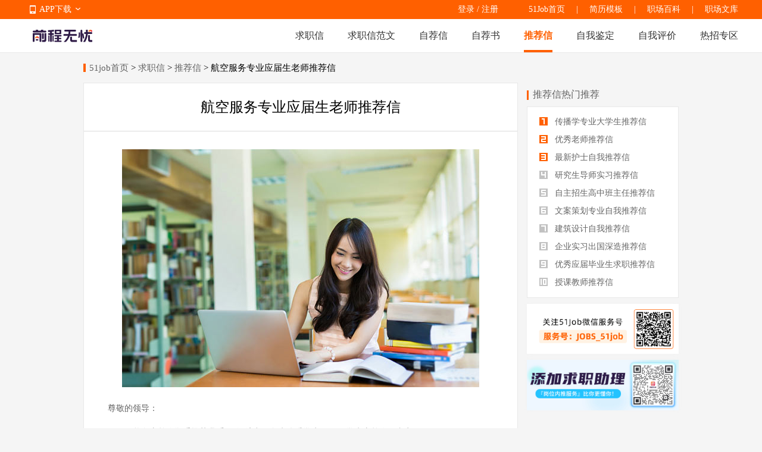

--- FILE ---
content_type: text/html
request_url: https://qiuzhixin.51job.com/tuijianxin/882/
body_size: 6713
content:
 <!DOCTYPE html>
<html>
<head>
    <meta http-equiv="X-UA-Compatible" content="IE=edge,chrome=1">
    <link rel="icon" href="https://img04.51jobcdn.com/im/mkt/pc/favicon/favicon_51.ico?20221122" type="image/x-icon"/>
    <!--苹果移动设备图标-->
    <link rel="apple-touch-icon-precomposed" href="//img01.51jobcdn.com/im/m/logo_h5@3x.jpg">
    <meta http-equiv="Content-Type" content="text/html; charset=gbk">
    <title>【航空服务专业应届生老师推荐信推荐信免费下载】-51job求职信频道</title>
    <meta name="description" content="航空服务专业应届生老师推荐信推荐信，为求职者提供2020年航空服务专业应届生老师推荐信推荐信范文免费下载，更多推荐信尽在51job推荐信专区.">
    <meta name="keywords" content="航空服务专业应届生老师推荐信推荐信,航空服务专业应届生老师推荐信推荐信范文,航空服务专业应届生老师推荐信推荐信下载">
    <meta name="robots" content="all">
    <meta http-equiv="Expires" content="0">
    <meta http-equiv="Cache-Control" content="no-cache">
    <meta http-equiv="Pragma" content="no-cache">
    <link rel="dns-prefetch" href="//js.51jobcdn.com">
    <link rel="dns-prefetch" href="//img01.51jobcdn.com">
    <link rel="dns-prefetch" href="//img02.51jobcdn.com">
    <link rel="dns-prefetch" href="//img03.51jobcdn.com">
    <link rel="dns-prefetch" href="//img04.51jobcdn.com">
    <link rel="dns-prefetch" href="//img05.51jobcdn.com">
    <link rel="dns-prefetch" href="//img06.51jobcdn.com">
    <script language="javascript" src="//js.51jobcdn.com/in/js/2016/jquery.js?20180319"></script>
    <script language="javascript">
    var _tkd = _tkd || []; //点击量统计用
    var lang = [];
    var supporthttps = 1; //浏览器是否支持https
    var currenthttps = (window.location.protocol === 'https:') ? '1' : '0'; //当前是否为https
    var systemtime = 1768736949296;
    var d_system_client_time = systemtime - new Date().getTime();
    var trackConfig = {
        'version': '',
        'guid': '0f22e3cca2650e16e8547838e9516be6',
        'ip': '3.15.142.189',
        'accountid': '',
        'refpage': '',
        'refdomain': '',
        'domain': 'qiuzhixin.51job.com',
        'pageName': 'article_detail.php',
        'partner': '',
        'islanding': '0',
        'fromdomain': '51job_web',
        'to': '',
        'createDate': '',
        'identityType': '',
        'sensor_url':'//scdata.51job.com/sa?project=production'
    };
    if (window.localStorage instanceof Object)
    {
            }
    window.cfg = {
        lang:'c',
        domain : {
            my : 'http://my.51job.com',
            login : 'https://login.51job.com',
            search : 'https://search.51job.com',
            www : '//www.51job.com',
            jobs : 'https://jobs.51job.com',
            jianli : 'https://jianli.51job.com',
            company : '//company.51job.com',
            i : '//i.51job.com',
            jc : 'https://jc.51job.com',
            map : 'https://map.51job.com',
            m : 'https://m.51job.com',
            cdn : '//js.51jobcdn.com',
            help : 'https://help.51job.com',
            img : '//img01.51jobcdn.com',
            dj : '//it.51job.com',
            mdj : '//mit.51job.com',
            mq : '//mq.51job.com',
            mmq : '//mmq.51job.com',
            kbc : 'https://blanchard.51job.com',
            mtr : 'https://medu.51job.com',
            tr : 'https://edu.51job.com',
            train : '//tr.51job.com',
            shixi : '//shixi.51job.com',
			mwenku : 'https://mwenku.51job.com',
			mqiuzhixin : 'http://m.qiuzhixin.51job.com',
        }
    };

</script>
<script type="text/javascript" src="//js.51jobcdn.com/in/js/2016/pointtrack.js?20211019"></script>
<script>
    var _hmt = _hmt || [];
    (function() {
        var hm = document.createElement("script");
        hm.src = "https://hm.baidu.com/hm.js?1370a11171bd6f2d9b1fe98951541941";//百度统计代码
        var s = document.getElementsByTagName("script")[0];
        s.parentNode.insertBefore(hm, s);
    })();
</script>

        <link href="//js.51jobcdn.com/in/resource/css/2022/qiuzhixin/artdetail_pc.e0625b3d.css" rel="stylesheet">
    <!--引用css-->
</head>
<body>
<input type="hidden" id="isLogin" value="-1">
<div class="header">
    <div class="bar">
        <div class="in">
            <div class="app">
                <ul>
                    <li><em class="e_icon"></em><a href="http://app.51job.com/index.html">APP下载</a><em class="icon_arrow"></em></li>
                    <li>
                        <img width="80" height="80" src="//img02.51jobcdn.com/im/2022/logo/pc_topnav_app.png" alt="app down e_iconload">
                        <p><a href="http://app.51job.com/index.html">APP下载</a></p>
                    </li>
                </ul>
            </div>
            <p class="rlk">
                <a href="//www.51job.com" target="_blank">51Job首页</a>
                <span class="l">|</span>
                <a href="https://jianli.51job.com" target="_blank">简历模板</a>
                <span class="l">|</span>
                <a href="//baike.51job.com" target="_blank">职场百科</a>
				<span class="l">|</span>
                <a href="//wenku.51job.com" target="_blank">职场文库</a>
            </p>
            <div class="uer">
                            <p class="op">
                <a href="https://login.51job.com/login.php?url=https%3A%2F%2Fqiuzhixin.51job.com%2Ftuijianxin%2F882%2F" rel="external nofollow">登录</a> / <a href="https://login.51job.com/register.php?url=https%3A%2F%2Fqiuzhixin.51job.com%2Ftuijianxin%2F882%2F" rel="external nofollow">注册</a>
                </p>
                        </div>
        </div>
    </div>
    <div class="nag">
        <div class="in">
            <a href="//www.51job.com"><img class="logo" width="100" height="40" src="//img05.51jobcdn.com/im/2022/logo/logo_100x40.png" alt="前程无忧"></a>
            <p class="nlink">
                <a class="" href="http://qiuzhixin.51job.com/">求职信</a>
                <a class="" href="http://qiuzhixin.51job.com/fanwen/">求职信范文</a>
                <a class="" href="http://qiuzhixin.51job.com/zijianxin/">自荐信</a>
                <a class="" href="http://qiuzhixin.51job.com/zijianshu/">自荐书</a>
                <a class="on" href="http://qiuzhixin.51job.com/tuijianxin/">推荐信</a>
                <a class="" href="http://qiuzhixin.51job.com/ziwojianding/">自我鉴定</a>
                <a class="" href="http://qiuzhixin.51job.com/ziwopingjia/">自我评价</a>
                <a class="" href="javascript:void(0);">热招专区</a>
            </p>
        </div>
        <div class="snag" style="display: none">
            <div class="in">
                <p class="nlink">
                                            <a style="" href="https://yunying.51job.com">运营招聘</a>
                                            <a style="" href="https://yihu.51job.com">医护招聘</a>
                                            <a style="" href="https://baoan.51job.com">保安招聘</a>
                                            <a style="" href="https://caiwukuaiji.51job.com">财务会计招聘</a>
                                            <a style="" href="https://shejishi.51job.com">设计师招聘</a>
                                            <a style="" href="https://gongchengshi.51job.com">工程师招聘</a>
                                            <a style="" href="https://xingzheng.51job.com">行政人事招聘</a>
                                            <a style="" href="https://pugong.51job.com">普工工人招聘</a>
                                            <a style="" href="https://xiaoshou.51job.com">销售招聘</a>
                                            <a style="" href="https://jianzhishixi.51job.com">兼职实习招聘</a>
                                            <a style="" href="https://caigou.51job.com">采购招聘</a>
                                            <a style="" href="https://wenyuan.51job.com">文员招聘</a>
                                            <a style="" href="https://fanyi.51job.com">翻译招聘</a>
                                            <a style="margin-left:0px" href="https://fawulvshi.51job.com">法务律师招聘</a>
                                            <a style="" href="https://jinrong.51job.com">金融招聘</a>
                                            <a style="" href="https://jiaoshi.51job.com">教师招聘</a>
                                            <a style="" href="https://kefu.51job.com">客服招聘</a>
                                            <a style="" href="https://kaifa.51job.com">开发技术招聘</a>
                                            <a style="" href="https://shipin.51job.com">视频编导招聘</a>
                                            <a style="" href="https://jiazheng.51job.com">家政招聘</a>
                                            <a style="" href="https://siji.51job.com">司机招聘</a>
                                            <a style="" href="https://wuliucangchu.51job.com">物流仓储招聘</a>
                                            <a style="" href="https://crew.51job.com">船员海员招聘</a>
                                            <a style="" href="https://guoqizp.51job.com">国企央企招聘</a>
                                    </p>
            </div>
        </div>
    </div>
</div>
<script>
    $('.header .nag .nlink a:last-child,.header .snag').hover(function () {
        console.log(3333);
        $('.header .snag').show();
    }, function () {
        $('.header .snag').hide();
    })
</script>
<style>
    .header .snag{position:absolute;left:0;display:none;width:100%;margin-top:55px;border-top:1px solid #e8e8e8;height:80px;}
    .header .snag a{color:#666}
    .header .snag .nlink{float:left}
    .header .snag .nlink a{float:left;height:35px;font-size:14px;margin-left:24px}
    .header .snag .nlink.n2 a{margin-left:30px}
    .header .snag .nlink a:first-child{margin-left:0}
    .header .snag .nlink .on{height:33px;color:#ff6000;border-bottom:2px solid #ff6000}
    .header .snag .nlink.green a:hover{color:#65bb00}
    .header .snag .nlink.green .on{color:#65bb00;border-color:#65bb00}
    .header .snag .nlink.dgreen a:hover{color:#087b3a}
    .header .snag .nlink.dgreen .on{color:#087b3a;border-color:#087b3a}
    .header .snag .more{float:right;font-size:12px;color:#65bb00}
    .header .snag .more:hover{text-decoration:underline}
</style><div class="tmain">
    <div class="in">
        <div class="sindex at">
            <i></i>
            <a href="//www.51job.com">51job首页</a> &gt;
            <a href="http://qiuzhixin.51job.com">求职信</a> &gt;
            <a href="http://qiuzhixin.51job.com/tuijianxin/">推荐信</a> &gt;
            航空服务专业应届生老师推荐信        </div>
        <div class="list_box">
            <div class="fl leftbox">
                <div class="detailbox">
                    <div class="btitle at">航空服务专业应届生老师推荐信</div>
                    <div class="cont">
                        <div class="img">
                            <img src="//img01.51jobcdn.com/im/mkt/wenku/wk00167.jpg" alt="航空服务专业应届生老师推荐信">
                        </div>
                        <div class="zw_top"><p>尊敬的领导：</p></div><div class="zw"><p>　兹向贵单位郑重推荐我系XX级航空服务班优秀学生XXX同学来贵单位顶岗实习。</p><p>　　XXX同学在校期间表现卓越，思想上积极进取，主动参与学校政治学习，并积极向党组织靠拢，是我校重点发展的入党积极分子之一，于XXXX年XX月光荣加入中国共产党。该同学政治立场坚定，行为作风正派，为人直率豁达，具有良好的人际关系和师生情缘，在学校领导、老师和同学们当中具有较高知名度和威望，深得大家喜欢。</p><p>　　XXX同学自入学以来学习勤奋努力，具有良好的学习习惯并勤于思考，善于把握正确的学习方法，在校就读期间曾涉猎大量的课外读物，经常与专业老师交流学习心得。具备较为扎实的专业理论和操作技能，业务水平较高。</p><p>　　该生生活勤俭节约，生活上善于打理自己的每一个细节，经常利用寒暑假或大假投身社会实践，一方面展开社会尝试，另一方面也为父母减轻经济负担，应该说是一个相当懂事的孩子。</p><p>　　该生行为习惯较好，在校期间尊敬师长，团结同学，举止文雅大方，谈吐风趣诙谐。在校学习生活过程中，该生所在寝室多次被评为学校文明寝室。</p><p>　　尤其需要特别指出的是，该生具有非常强烈的集体荣誉感和效率意识，在担任系学生干部和班委干部期间，任劳任怨，从不考虑个人得失，深得辅导员赏识。善于发挥主观能动性，帮助和带领其他同学树立正确的思想观念，增强班级的吸引力、战斗力和凝聚力，多次被评为优秀学生干部，在群众民主评议中也有极高的评价。</p><p>　　该生时间观念强，敬业精神较强，懂得采用统筹方法，花费最少的时间、最低的时间、精力成本，创造最大的效益。具有强烈的打拼意识，能独当一面地开展创造性工作，行事极有分寸，是个具有培养和考察潜力的好苗子。</p><p>　　旅游交通是服务性行业，需要我们的学生静心学习、潜心学习，也是需要用勤恳、踏实、真诚和微笑换取领导、乘客认同的行业，面对激烈的人才流动和人才竞争，我相信XXX同学一定能不断提高，也相信她能虚心向领导和优秀员工学习，汲取别人之所长，为自己的从业道路铺展夯实的基础，同时我也相信她更加懂得如何为自己的前程描绘色彩斑斓的画卷。愿贵单位对我个人也为XXX增添一份信心，也赐予她一次展示自己的机会，为贵单位的发展注入一丝青春的活力。</p><p>　　此荐！请贵单位参考、培养为谢！</p></div><div class="zw_bottom"><p>推荐人：XXX</p><p>XXXX年XX月XX日</p></div>                    </div>
                    <div class="bmbox">
                        <div class="tgs">
                                                    <a href="http://qiuzhixin.51job.com/tags/" class="all e_icon"></a>
                                                                <a class="aa" href="http://qiuzhixin.51job.com/tags/hangkongfuwu/">航空服务</a>
                                                                <a class="aa" href="http://qiuzhixin.51job.com/tags/yingjiesheng/">应届生</a>
                                                                <a class="aa" href="http://qiuzhixin.51job.com/tags/laoshi/">老师</a>
                                                    </div>
                        <a href="javascript:void(0)" onclick="downloadFile(882,4)" class="dw">立即下载</a>
                    </div>
                </div>
                <div class="dpaging">
                                        <div class="dx prev">
                        <div class="img"><img src="//img01.51jobcdn.com/im/mkt/wenku/wk00303.jpg" alt=""></div>
                        <div class="pp">
                            <a href="http://qiuzhixin.51job.com/tuijianxin/881/">
                                <p class="at">< 上一篇</p>
                                <p class="at">俄语专业应届生老师推荐信</p>
                            </a>
                        </div>
                    </div>
                                        <div class="dx next">
                        <div class="img"><img src="//img01.51jobcdn.com/im/mkt/wenku/wk00014.jpg" alt=""></div>
                        <div class="pp">
                            <a href="http://qiuzhixin.51job.com/tuijianxin/883/">
                                <p class="at">下一篇 ></p>
                                <p class="at">交换生老师推荐信</p>
                            </a>
                        </div>
                    </div>
                                    </div>
                                <div class="bige">
                    <div class="stt stt1"><em></em><a class="a_normal" target="_blank" href="//baike.51job.com/zhiwei/">百科职位阅读</a></div>
                    <div class="ebox clearbox">
                                                <a target="_blank" href="//baike.51job.com/zhiwei/05802" class="e">
                            <div class="imgs">
                                    <img src="//img03.51jobcdn.com/im/mkt/jobwiki/05802.jpg" alt="维修主管">
                            </div>
                            <p class="ptit"><span title="维修主管">维修主管</span></p>
                        </a>
                                                <a target="_blank" href="//baike.51job.com/zhiwei/50031" class="e">
                            <div class="imgs">
                                    <img src="//img03.51jobcdn.com/im/mkt/jobwiki/50031.jpg" alt="瘦身顾问">
                            </div>
                            <p class="ptit"><span title="瘦身顾问">瘦身顾问</span></p>
                        </a>
                                                <a target="_blank" href="//baike.51job.com/zhiwei/33201" class="e">
                            <div class="imgs">
                                    <img src="//img04.51jobcdn.com/im/mkt/jobwiki/33201.jpg" alt="证券交易员">
                            </div>
                            <p class="ptit"><span title="证券交易员">证券交易员</span></p>
                        </a>
                                                <a target="_blank" href="//baike.51job.com/zhiwei/06082" class="e">
                            <div class="imgs">
                                    <img src="//img05.51jobcdn.com/im/mkt/jobwiki/06082.jpg" alt="薪资福利专员">
                            </div>
                            <p class="ptit"><span title="薪资福利专员">薪资福利专员</span></p>
                        </a>
                                            </div>
                </div>
                            </div>
            <div class="fr rightbox">
                                <div class="stt"><em></em>推荐信热门推荐</div>
                <div class="numlist">
                    <ul>
                                                    <li class="first_li">
                                <a href="http://qiuzhixin.51job.com/tuijianxin/691/" title="传播学专业大学生推荐信">
                                    <span class="num1"></span>
                                    传播学专业大学生推荐信                                </a>
                            </li>
                                                    <li class="">
                                <a href="http://qiuzhixin.51job.com/tuijianxin/1278/" title="优秀老师推荐信">
                                    <span class="num2"></span>
                                    优秀老师推荐信                                </a>
                            </li>
                                                    <li class="">
                                <a href="http://qiuzhixin.51job.com/tuijianxin/1280/" title="最新护士自我推荐信">
                                    <span class="num3"></span>
                                    最新护士自我推荐信                                </a>
                            </li>
                                                    <li class="">
                                <a href="http://qiuzhixin.51job.com/tuijianxin/1277/" title="研究生导师实习推荐信">
                                    <span class="num4"></span>
                                    研究生导师实习推荐信                                </a>
                            </li>
                                                    <li class="">
                                <a href="http://qiuzhixin.51job.com/tuijianxin/1240/" title="自主招生高中班主任推荐信">
                                    <span class="num5"></span>
                                    自主招生高中班主任推荐信                                </a>
                            </li>
                                                    <li class="">
                                <a href="http://qiuzhixin.51job.com/tuijianxin/379/" title="文案策划专业自我推荐信">
                                    <span class="num6"></span>
                                    文案策划专业自我推荐信                                </a>
                            </li>
                                                    <li class="">
                                <a href="http://qiuzhixin.51job.com/tuijianxin/1274/" title="建筑设计自我推荐信">
                                    <span class="num7"></span>
                                    建筑设计自我推荐信                                </a>
                            </li>
                                                    <li class="">
                                <a href="http://qiuzhixin.51job.com/tuijianxin/1247/" title="企业实习出国深造推荐信">
                                    <span class="num8"></span>
                                    企业实习出国深造推荐信                                </a>
                            </li>
                                                    <li class="">
                                <a href="http://qiuzhixin.51job.com/tuijianxin/1009/" title="优秀应届毕业生求职推荐信">
                                    <span class="num9"></span>
                                    优秀应届毕业生求职推荐信                                </a>
                            </li>
                                                    <li class="">
                                <a href="http://qiuzhixin.51job.com/tuijianxin/1266/" title="授课教师推荐信">
                                    <span class="num10"></span>
                                    授课教师推荐信                                </a>
                            </li>
                                            </ul>
                </div>
                                <div class="card_img">
                    <img src="//img02.51jobcdn.com/im/2022/jobwiki/service_card.png" alt="">
                </div>
                <div class="card_img">
                    <img src="//img06.51jobcdn.com/im/2022/jobwiki/down_card_qiuzhixin.jpg" alt="">
                </div>
            </div>
            <div class="clearbox"></div>
        </div>
    </div>
</div>
<input type="hidden" id="isLogin" value="">
<!-- 禁止复制弹窗 -->
<div class="copy_pop" id="loginPop" style="display: none">
    <div class="masking"></div>
    <div class="cont">
        <i class="close" id="loginPopClose"></i>
        <p class="text">登录即可复制文本内容</p>
        <a href="https://login.51job.com/login.php?lang=c&url=http%3A%2F%2Fqiuzhixin.51job.com%2Ftuijianxin%2F882%2F" class="pop_btn">去登录</a>
    </div>
</div>
<div class="footer">
    <div class="in">
        <div class="nag">
            <div class="e e_first">
                    <label>销售热线：</label>400-886-0051&nbsp;&nbsp;027-87810888<br>
                    <label>客服热线：</label>400-620-5100<br>
                    <label>Email：</label><a href="mailto:club@51job.com" rel="external nofollow">club@51job.com</a>（个人）<br>
                    <a href="mailto:hr@51job.com" rel="external nofollow">hr@51job.com</a>（公司）
            </div>
            <div class="e">
                    <strong>简介</strong><br>
                    <a rel="nofollow" href="//www.51job.com/bo/AboutUs.php" target="_blank">关于我们</a><br>
                    <a rel="nofollow" href="//www.51job.com/bo/service.php" target="_blank">法律协议</a><br>
<!--                    <a href="https://media.51job.com/media.php" target="_blank">媒体报道</a><br>-->
<!--                    <a href="https://ir.51job.com/ir/IRMain.php" target="_blank">Investor Relations</a>-->
            </div>
            <div class="e">
                    <strong>合作</strong><br>
                    <a rel="nofollow" href="//www.51job.com/bo/jobs/new_joinus.php" target="_blank">加入我们</a><br>
                    <a rel="nofollow" href="//www.51job.com/bo/contact.php" target="_blank">联系我们</a><br>
                    <a href="//www.51job.com/link.php" target="_blank">友情链接</a>
            </div>
            <div class="e">
                    <strong>帮助</strong><br>
                    <a rel="nofollow" href="https://help.51job.com/home.html" target="_blank">帮助中心</a><br>
                    <a rel="nofollow" href="https://help.51job.com/qa.html?from=b" target="_blank">常见问题</a><br>
                    <a rel="nofollow" href="https://help.51job.com/guide.html?from=d" target="_blank">新手引导</a>
            </div>
            <div class="e">
                    <strong>导航</strong><br>
                    <a href="//www.51job.com/sitemap/site_Navigate.php" target="_blank">网站地图</a><br>
                    <a href="https://search.51job.com" target="_blank">职位搜索</a><br>
                    <a href="//i.51job.com/resume/resume_center.php?lang=c" target="_blank">简历中心</a>
            </div>
            <div class="code c_first">
                    <img width="80" height="80" src="//img03.51jobcdn.com/im/2022/logo/pc_footnav_app.png" alt="APP下载">
                    <span><a href="http://app.51job.com/index.html">APP下载</a></span>
            </div>
            <div class="code">
                    <img width="80" height="80" src="//img06.51jobcdn.com/im/2022/logo/pc_footnav_wxmp.png" alt="微信服务号">
                    <span>微信服务号</span>
            </div>
            <div class="clear"></div>
        </div>
        <p class="note nag">
            <span>未经51Job同意，不得转载本网站之所有招聘信息及作品 | 无忧工作网版权所有&copy;1999-2026</span>
        </p>
    </div>
</div>
<script>
var _hmt = _hmt || [];
(function() {
  var hm = document.createElement("script");
  hm.src = "https://hm.baidu.com/hm.js?2c118f155826eee8554ccf411bad254b";
  var s = document.getElementsByTagName("script")[0]; 
  s.parentNode.insertBefore(hm, s);
})();
</script><!--引用js-->
<script type="text/javascript" src="//js.51jobcdn.com/in/resource/js/2022/qiuzhixin/artdetail_pc.8636a610.js"></script>
</body>
</html>

